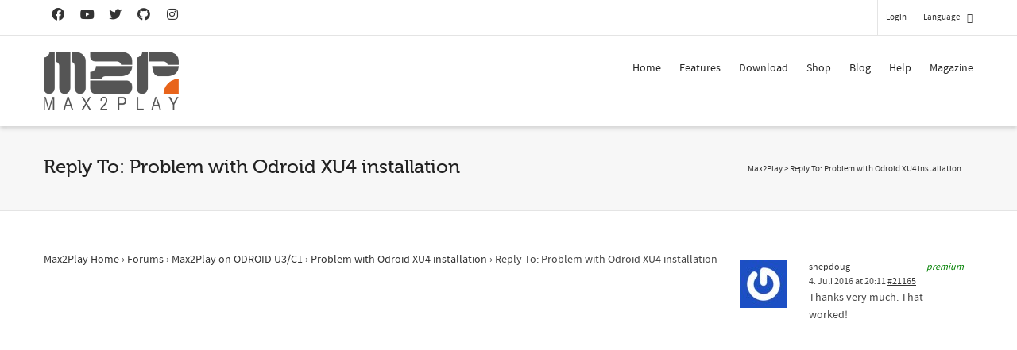

--- FILE ---
content_type: text/html; charset=utf-8
request_url: https://www.google.com/recaptcha/api2/anchor?ar=1&k=6LfZ3MUlAAAAACsn8cBnTKrxqqzyoT8btJu8DFHK&co=aHR0cHM6Ly93d3cubWF4MnBsYXkuY29tOjQ0Mw..&hl=en&v=7gg7H51Q-naNfhmCP3_R47ho&size=invisible&anchor-ms=20000&execute-ms=30000&cb=sdfv40ejg6yl
body_size: 48278
content:
<!DOCTYPE HTML><html dir="ltr" lang="en"><head><meta http-equiv="Content-Type" content="text/html; charset=UTF-8">
<meta http-equiv="X-UA-Compatible" content="IE=edge">
<title>reCAPTCHA</title>
<style type="text/css">
/* cyrillic-ext */
@font-face {
  font-family: 'Roboto';
  font-style: normal;
  font-weight: 400;
  font-stretch: 100%;
  src: url(//fonts.gstatic.com/s/roboto/v48/KFO7CnqEu92Fr1ME7kSn66aGLdTylUAMa3GUBHMdazTgWw.woff2) format('woff2');
  unicode-range: U+0460-052F, U+1C80-1C8A, U+20B4, U+2DE0-2DFF, U+A640-A69F, U+FE2E-FE2F;
}
/* cyrillic */
@font-face {
  font-family: 'Roboto';
  font-style: normal;
  font-weight: 400;
  font-stretch: 100%;
  src: url(//fonts.gstatic.com/s/roboto/v48/KFO7CnqEu92Fr1ME7kSn66aGLdTylUAMa3iUBHMdazTgWw.woff2) format('woff2');
  unicode-range: U+0301, U+0400-045F, U+0490-0491, U+04B0-04B1, U+2116;
}
/* greek-ext */
@font-face {
  font-family: 'Roboto';
  font-style: normal;
  font-weight: 400;
  font-stretch: 100%;
  src: url(//fonts.gstatic.com/s/roboto/v48/KFO7CnqEu92Fr1ME7kSn66aGLdTylUAMa3CUBHMdazTgWw.woff2) format('woff2');
  unicode-range: U+1F00-1FFF;
}
/* greek */
@font-face {
  font-family: 'Roboto';
  font-style: normal;
  font-weight: 400;
  font-stretch: 100%;
  src: url(//fonts.gstatic.com/s/roboto/v48/KFO7CnqEu92Fr1ME7kSn66aGLdTylUAMa3-UBHMdazTgWw.woff2) format('woff2');
  unicode-range: U+0370-0377, U+037A-037F, U+0384-038A, U+038C, U+038E-03A1, U+03A3-03FF;
}
/* math */
@font-face {
  font-family: 'Roboto';
  font-style: normal;
  font-weight: 400;
  font-stretch: 100%;
  src: url(//fonts.gstatic.com/s/roboto/v48/KFO7CnqEu92Fr1ME7kSn66aGLdTylUAMawCUBHMdazTgWw.woff2) format('woff2');
  unicode-range: U+0302-0303, U+0305, U+0307-0308, U+0310, U+0312, U+0315, U+031A, U+0326-0327, U+032C, U+032F-0330, U+0332-0333, U+0338, U+033A, U+0346, U+034D, U+0391-03A1, U+03A3-03A9, U+03B1-03C9, U+03D1, U+03D5-03D6, U+03F0-03F1, U+03F4-03F5, U+2016-2017, U+2034-2038, U+203C, U+2040, U+2043, U+2047, U+2050, U+2057, U+205F, U+2070-2071, U+2074-208E, U+2090-209C, U+20D0-20DC, U+20E1, U+20E5-20EF, U+2100-2112, U+2114-2115, U+2117-2121, U+2123-214F, U+2190, U+2192, U+2194-21AE, U+21B0-21E5, U+21F1-21F2, U+21F4-2211, U+2213-2214, U+2216-22FF, U+2308-230B, U+2310, U+2319, U+231C-2321, U+2336-237A, U+237C, U+2395, U+239B-23B7, U+23D0, U+23DC-23E1, U+2474-2475, U+25AF, U+25B3, U+25B7, U+25BD, U+25C1, U+25CA, U+25CC, U+25FB, U+266D-266F, U+27C0-27FF, U+2900-2AFF, U+2B0E-2B11, U+2B30-2B4C, U+2BFE, U+3030, U+FF5B, U+FF5D, U+1D400-1D7FF, U+1EE00-1EEFF;
}
/* symbols */
@font-face {
  font-family: 'Roboto';
  font-style: normal;
  font-weight: 400;
  font-stretch: 100%;
  src: url(//fonts.gstatic.com/s/roboto/v48/KFO7CnqEu92Fr1ME7kSn66aGLdTylUAMaxKUBHMdazTgWw.woff2) format('woff2');
  unicode-range: U+0001-000C, U+000E-001F, U+007F-009F, U+20DD-20E0, U+20E2-20E4, U+2150-218F, U+2190, U+2192, U+2194-2199, U+21AF, U+21E6-21F0, U+21F3, U+2218-2219, U+2299, U+22C4-22C6, U+2300-243F, U+2440-244A, U+2460-24FF, U+25A0-27BF, U+2800-28FF, U+2921-2922, U+2981, U+29BF, U+29EB, U+2B00-2BFF, U+4DC0-4DFF, U+FFF9-FFFB, U+10140-1018E, U+10190-1019C, U+101A0, U+101D0-101FD, U+102E0-102FB, U+10E60-10E7E, U+1D2C0-1D2D3, U+1D2E0-1D37F, U+1F000-1F0FF, U+1F100-1F1AD, U+1F1E6-1F1FF, U+1F30D-1F30F, U+1F315, U+1F31C, U+1F31E, U+1F320-1F32C, U+1F336, U+1F378, U+1F37D, U+1F382, U+1F393-1F39F, U+1F3A7-1F3A8, U+1F3AC-1F3AF, U+1F3C2, U+1F3C4-1F3C6, U+1F3CA-1F3CE, U+1F3D4-1F3E0, U+1F3ED, U+1F3F1-1F3F3, U+1F3F5-1F3F7, U+1F408, U+1F415, U+1F41F, U+1F426, U+1F43F, U+1F441-1F442, U+1F444, U+1F446-1F449, U+1F44C-1F44E, U+1F453, U+1F46A, U+1F47D, U+1F4A3, U+1F4B0, U+1F4B3, U+1F4B9, U+1F4BB, U+1F4BF, U+1F4C8-1F4CB, U+1F4D6, U+1F4DA, U+1F4DF, U+1F4E3-1F4E6, U+1F4EA-1F4ED, U+1F4F7, U+1F4F9-1F4FB, U+1F4FD-1F4FE, U+1F503, U+1F507-1F50B, U+1F50D, U+1F512-1F513, U+1F53E-1F54A, U+1F54F-1F5FA, U+1F610, U+1F650-1F67F, U+1F687, U+1F68D, U+1F691, U+1F694, U+1F698, U+1F6AD, U+1F6B2, U+1F6B9-1F6BA, U+1F6BC, U+1F6C6-1F6CF, U+1F6D3-1F6D7, U+1F6E0-1F6EA, U+1F6F0-1F6F3, U+1F6F7-1F6FC, U+1F700-1F7FF, U+1F800-1F80B, U+1F810-1F847, U+1F850-1F859, U+1F860-1F887, U+1F890-1F8AD, U+1F8B0-1F8BB, U+1F8C0-1F8C1, U+1F900-1F90B, U+1F93B, U+1F946, U+1F984, U+1F996, U+1F9E9, U+1FA00-1FA6F, U+1FA70-1FA7C, U+1FA80-1FA89, U+1FA8F-1FAC6, U+1FACE-1FADC, U+1FADF-1FAE9, U+1FAF0-1FAF8, U+1FB00-1FBFF;
}
/* vietnamese */
@font-face {
  font-family: 'Roboto';
  font-style: normal;
  font-weight: 400;
  font-stretch: 100%;
  src: url(//fonts.gstatic.com/s/roboto/v48/KFO7CnqEu92Fr1ME7kSn66aGLdTylUAMa3OUBHMdazTgWw.woff2) format('woff2');
  unicode-range: U+0102-0103, U+0110-0111, U+0128-0129, U+0168-0169, U+01A0-01A1, U+01AF-01B0, U+0300-0301, U+0303-0304, U+0308-0309, U+0323, U+0329, U+1EA0-1EF9, U+20AB;
}
/* latin-ext */
@font-face {
  font-family: 'Roboto';
  font-style: normal;
  font-weight: 400;
  font-stretch: 100%;
  src: url(//fonts.gstatic.com/s/roboto/v48/KFO7CnqEu92Fr1ME7kSn66aGLdTylUAMa3KUBHMdazTgWw.woff2) format('woff2');
  unicode-range: U+0100-02BA, U+02BD-02C5, U+02C7-02CC, U+02CE-02D7, U+02DD-02FF, U+0304, U+0308, U+0329, U+1D00-1DBF, U+1E00-1E9F, U+1EF2-1EFF, U+2020, U+20A0-20AB, U+20AD-20C0, U+2113, U+2C60-2C7F, U+A720-A7FF;
}
/* latin */
@font-face {
  font-family: 'Roboto';
  font-style: normal;
  font-weight: 400;
  font-stretch: 100%;
  src: url(//fonts.gstatic.com/s/roboto/v48/KFO7CnqEu92Fr1ME7kSn66aGLdTylUAMa3yUBHMdazQ.woff2) format('woff2');
  unicode-range: U+0000-00FF, U+0131, U+0152-0153, U+02BB-02BC, U+02C6, U+02DA, U+02DC, U+0304, U+0308, U+0329, U+2000-206F, U+20AC, U+2122, U+2191, U+2193, U+2212, U+2215, U+FEFF, U+FFFD;
}
/* cyrillic-ext */
@font-face {
  font-family: 'Roboto';
  font-style: normal;
  font-weight: 500;
  font-stretch: 100%;
  src: url(//fonts.gstatic.com/s/roboto/v48/KFO7CnqEu92Fr1ME7kSn66aGLdTylUAMa3GUBHMdazTgWw.woff2) format('woff2');
  unicode-range: U+0460-052F, U+1C80-1C8A, U+20B4, U+2DE0-2DFF, U+A640-A69F, U+FE2E-FE2F;
}
/* cyrillic */
@font-face {
  font-family: 'Roboto';
  font-style: normal;
  font-weight: 500;
  font-stretch: 100%;
  src: url(//fonts.gstatic.com/s/roboto/v48/KFO7CnqEu92Fr1ME7kSn66aGLdTylUAMa3iUBHMdazTgWw.woff2) format('woff2');
  unicode-range: U+0301, U+0400-045F, U+0490-0491, U+04B0-04B1, U+2116;
}
/* greek-ext */
@font-face {
  font-family: 'Roboto';
  font-style: normal;
  font-weight: 500;
  font-stretch: 100%;
  src: url(//fonts.gstatic.com/s/roboto/v48/KFO7CnqEu92Fr1ME7kSn66aGLdTylUAMa3CUBHMdazTgWw.woff2) format('woff2');
  unicode-range: U+1F00-1FFF;
}
/* greek */
@font-face {
  font-family: 'Roboto';
  font-style: normal;
  font-weight: 500;
  font-stretch: 100%;
  src: url(//fonts.gstatic.com/s/roboto/v48/KFO7CnqEu92Fr1ME7kSn66aGLdTylUAMa3-UBHMdazTgWw.woff2) format('woff2');
  unicode-range: U+0370-0377, U+037A-037F, U+0384-038A, U+038C, U+038E-03A1, U+03A3-03FF;
}
/* math */
@font-face {
  font-family: 'Roboto';
  font-style: normal;
  font-weight: 500;
  font-stretch: 100%;
  src: url(//fonts.gstatic.com/s/roboto/v48/KFO7CnqEu92Fr1ME7kSn66aGLdTylUAMawCUBHMdazTgWw.woff2) format('woff2');
  unicode-range: U+0302-0303, U+0305, U+0307-0308, U+0310, U+0312, U+0315, U+031A, U+0326-0327, U+032C, U+032F-0330, U+0332-0333, U+0338, U+033A, U+0346, U+034D, U+0391-03A1, U+03A3-03A9, U+03B1-03C9, U+03D1, U+03D5-03D6, U+03F0-03F1, U+03F4-03F5, U+2016-2017, U+2034-2038, U+203C, U+2040, U+2043, U+2047, U+2050, U+2057, U+205F, U+2070-2071, U+2074-208E, U+2090-209C, U+20D0-20DC, U+20E1, U+20E5-20EF, U+2100-2112, U+2114-2115, U+2117-2121, U+2123-214F, U+2190, U+2192, U+2194-21AE, U+21B0-21E5, U+21F1-21F2, U+21F4-2211, U+2213-2214, U+2216-22FF, U+2308-230B, U+2310, U+2319, U+231C-2321, U+2336-237A, U+237C, U+2395, U+239B-23B7, U+23D0, U+23DC-23E1, U+2474-2475, U+25AF, U+25B3, U+25B7, U+25BD, U+25C1, U+25CA, U+25CC, U+25FB, U+266D-266F, U+27C0-27FF, U+2900-2AFF, U+2B0E-2B11, U+2B30-2B4C, U+2BFE, U+3030, U+FF5B, U+FF5D, U+1D400-1D7FF, U+1EE00-1EEFF;
}
/* symbols */
@font-face {
  font-family: 'Roboto';
  font-style: normal;
  font-weight: 500;
  font-stretch: 100%;
  src: url(//fonts.gstatic.com/s/roboto/v48/KFO7CnqEu92Fr1ME7kSn66aGLdTylUAMaxKUBHMdazTgWw.woff2) format('woff2');
  unicode-range: U+0001-000C, U+000E-001F, U+007F-009F, U+20DD-20E0, U+20E2-20E4, U+2150-218F, U+2190, U+2192, U+2194-2199, U+21AF, U+21E6-21F0, U+21F3, U+2218-2219, U+2299, U+22C4-22C6, U+2300-243F, U+2440-244A, U+2460-24FF, U+25A0-27BF, U+2800-28FF, U+2921-2922, U+2981, U+29BF, U+29EB, U+2B00-2BFF, U+4DC0-4DFF, U+FFF9-FFFB, U+10140-1018E, U+10190-1019C, U+101A0, U+101D0-101FD, U+102E0-102FB, U+10E60-10E7E, U+1D2C0-1D2D3, U+1D2E0-1D37F, U+1F000-1F0FF, U+1F100-1F1AD, U+1F1E6-1F1FF, U+1F30D-1F30F, U+1F315, U+1F31C, U+1F31E, U+1F320-1F32C, U+1F336, U+1F378, U+1F37D, U+1F382, U+1F393-1F39F, U+1F3A7-1F3A8, U+1F3AC-1F3AF, U+1F3C2, U+1F3C4-1F3C6, U+1F3CA-1F3CE, U+1F3D4-1F3E0, U+1F3ED, U+1F3F1-1F3F3, U+1F3F5-1F3F7, U+1F408, U+1F415, U+1F41F, U+1F426, U+1F43F, U+1F441-1F442, U+1F444, U+1F446-1F449, U+1F44C-1F44E, U+1F453, U+1F46A, U+1F47D, U+1F4A3, U+1F4B0, U+1F4B3, U+1F4B9, U+1F4BB, U+1F4BF, U+1F4C8-1F4CB, U+1F4D6, U+1F4DA, U+1F4DF, U+1F4E3-1F4E6, U+1F4EA-1F4ED, U+1F4F7, U+1F4F9-1F4FB, U+1F4FD-1F4FE, U+1F503, U+1F507-1F50B, U+1F50D, U+1F512-1F513, U+1F53E-1F54A, U+1F54F-1F5FA, U+1F610, U+1F650-1F67F, U+1F687, U+1F68D, U+1F691, U+1F694, U+1F698, U+1F6AD, U+1F6B2, U+1F6B9-1F6BA, U+1F6BC, U+1F6C6-1F6CF, U+1F6D3-1F6D7, U+1F6E0-1F6EA, U+1F6F0-1F6F3, U+1F6F7-1F6FC, U+1F700-1F7FF, U+1F800-1F80B, U+1F810-1F847, U+1F850-1F859, U+1F860-1F887, U+1F890-1F8AD, U+1F8B0-1F8BB, U+1F8C0-1F8C1, U+1F900-1F90B, U+1F93B, U+1F946, U+1F984, U+1F996, U+1F9E9, U+1FA00-1FA6F, U+1FA70-1FA7C, U+1FA80-1FA89, U+1FA8F-1FAC6, U+1FACE-1FADC, U+1FADF-1FAE9, U+1FAF0-1FAF8, U+1FB00-1FBFF;
}
/* vietnamese */
@font-face {
  font-family: 'Roboto';
  font-style: normal;
  font-weight: 500;
  font-stretch: 100%;
  src: url(//fonts.gstatic.com/s/roboto/v48/KFO7CnqEu92Fr1ME7kSn66aGLdTylUAMa3OUBHMdazTgWw.woff2) format('woff2');
  unicode-range: U+0102-0103, U+0110-0111, U+0128-0129, U+0168-0169, U+01A0-01A1, U+01AF-01B0, U+0300-0301, U+0303-0304, U+0308-0309, U+0323, U+0329, U+1EA0-1EF9, U+20AB;
}
/* latin-ext */
@font-face {
  font-family: 'Roboto';
  font-style: normal;
  font-weight: 500;
  font-stretch: 100%;
  src: url(//fonts.gstatic.com/s/roboto/v48/KFO7CnqEu92Fr1ME7kSn66aGLdTylUAMa3KUBHMdazTgWw.woff2) format('woff2');
  unicode-range: U+0100-02BA, U+02BD-02C5, U+02C7-02CC, U+02CE-02D7, U+02DD-02FF, U+0304, U+0308, U+0329, U+1D00-1DBF, U+1E00-1E9F, U+1EF2-1EFF, U+2020, U+20A0-20AB, U+20AD-20C0, U+2113, U+2C60-2C7F, U+A720-A7FF;
}
/* latin */
@font-face {
  font-family: 'Roboto';
  font-style: normal;
  font-weight: 500;
  font-stretch: 100%;
  src: url(//fonts.gstatic.com/s/roboto/v48/KFO7CnqEu92Fr1ME7kSn66aGLdTylUAMa3yUBHMdazQ.woff2) format('woff2');
  unicode-range: U+0000-00FF, U+0131, U+0152-0153, U+02BB-02BC, U+02C6, U+02DA, U+02DC, U+0304, U+0308, U+0329, U+2000-206F, U+20AC, U+2122, U+2191, U+2193, U+2212, U+2215, U+FEFF, U+FFFD;
}
/* cyrillic-ext */
@font-face {
  font-family: 'Roboto';
  font-style: normal;
  font-weight: 900;
  font-stretch: 100%;
  src: url(//fonts.gstatic.com/s/roboto/v48/KFO7CnqEu92Fr1ME7kSn66aGLdTylUAMa3GUBHMdazTgWw.woff2) format('woff2');
  unicode-range: U+0460-052F, U+1C80-1C8A, U+20B4, U+2DE0-2DFF, U+A640-A69F, U+FE2E-FE2F;
}
/* cyrillic */
@font-face {
  font-family: 'Roboto';
  font-style: normal;
  font-weight: 900;
  font-stretch: 100%;
  src: url(//fonts.gstatic.com/s/roboto/v48/KFO7CnqEu92Fr1ME7kSn66aGLdTylUAMa3iUBHMdazTgWw.woff2) format('woff2');
  unicode-range: U+0301, U+0400-045F, U+0490-0491, U+04B0-04B1, U+2116;
}
/* greek-ext */
@font-face {
  font-family: 'Roboto';
  font-style: normal;
  font-weight: 900;
  font-stretch: 100%;
  src: url(//fonts.gstatic.com/s/roboto/v48/KFO7CnqEu92Fr1ME7kSn66aGLdTylUAMa3CUBHMdazTgWw.woff2) format('woff2');
  unicode-range: U+1F00-1FFF;
}
/* greek */
@font-face {
  font-family: 'Roboto';
  font-style: normal;
  font-weight: 900;
  font-stretch: 100%;
  src: url(//fonts.gstatic.com/s/roboto/v48/KFO7CnqEu92Fr1ME7kSn66aGLdTylUAMa3-UBHMdazTgWw.woff2) format('woff2');
  unicode-range: U+0370-0377, U+037A-037F, U+0384-038A, U+038C, U+038E-03A1, U+03A3-03FF;
}
/* math */
@font-face {
  font-family: 'Roboto';
  font-style: normal;
  font-weight: 900;
  font-stretch: 100%;
  src: url(//fonts.gstatic.com/s/roboto/v48/KFO7CnqEu92Fr1ME7kSn66aGLdTylUAMawCUBHMdazTgWw.woff2) format('woff2');
  unicode-range: U+0302-0303, U+0305, U+0307-0308, U+0310, U+0312, U+0315, U+031A, U+0326-0327, U+032C, U+032F-0330, U+0332-0333, U+0338, U+033A, U+0346, U+034D, U+0391-03A1, U+03A3-03A9, U+03B1-03C9, U+03D1, U+03D5-03D6, U+03F0-03F1, U+03F4-03F5, U+2016-2017, U+2034-2038, U+203C, U+2040, U+2043, U+2047, U+2050, U+2057, U+205F, U+2070-2071, U+2074-208E, U+2090-209C, U+20D0-20DC, U+20E1, U+20E5-20EF, U+2100-2112, U+2114-2115, U+2117-2121, U+2123-214F, U+2190, U+2192, U+2194-21AE, U+21B0-21E5, U+21F1-21F2, U+21F4-2211, U+2213-2214, U+2216-22FF, U+2308-230B, U+2310, U+2319, U+231C-2321, U+2336-237A, U+237C, U+2395, U+239B-23B7, U+23D0, U+23DC-23E1, U+2474-2475, U+25AF, U+25B3, U+25B7, U+25BD, U+25C1, U+25CA, U+25CC, U+25FB, U+266D-266F, U+27C0-27FF, U+2900-2AFF, U+2B0E-2B11, U+2B30-2B4C, U+2BFE, U+3030, U+FF5B, U+FF5D, U+1D400-1D7FF, U+1EE00-1EEFF;
}
/* symbols */
@font-face {
  font-family: 'Roboto';
  font-style: normal;
  font-weight: 900;
  font-stretch: 100%;
  src: url(//fonts.gstatic.com/s/roboto/v48/KFO7CnqEu92Fr1ME7kSn66aGLdTylUAMaxKUBHMdazTgWw.woff2) format('woff2');
  unicode-range: U+0001-000C, U+000E-001F, U+007F-009F, U+20DD-20E0, U+20E2-20E4, U+2150-218F, U+2190, U+2192, U+2194-2199, U+21AF, U+21E6-21F0, U+21F3, U+2218-2219, U+2299, U+22C4-22C6, U+2300-243F, U+2440-244A, U+2460-24FF, U+25A0-27BF, U+2800-28FF, U+2921-2922, U+2981, U+29BF, U+29EB, U+2B00-2BFF, U+4DC0-4DFF, U+FFF9-FFFB, U+10140-1018E, U+10190-1019C, U+101A0, U+101D0-101FD, U+102E0-102FB, U+10E60-10E7E, U+1D2C0-1D2D3, U+1D2E0-1D37F, U+1F000-1F0FF, U+1F100-1F1AD, U+1F1E6-1F1FF, U+1F30D-1F30F, U+1F315, U+1F31C, U+1F31E, U+1F320-1F32C, U+1F336, U+1F378, U+1F37D, U+1F382, U+1F393-1F39F, U+1F3A7-1F3A8, U+1F3AC-1F3AF, U+1F3C2, U+1F3C4-1F3C6, U+1F3CA-1F3CE, U+1F3D4-1F3E0, U+1F3ED, U+1F3F1-1F3F3, U+1F3F5-1F3F7, U+1F408, U+1F415, U+1F41F, U+1F426, U+1F43F, U+1F441-1F442, U+1F444, U+1F446-1F449, U+1F44C-1F44E, U+1F453, U+1F46A, U+1F47D, U+1F4A3, U+1F4B0, U+1F4B3, U+1F4B9, U+1F4BB, U+1F4BF, U+1F4C8-1F4CB, U+1F4D6, U+1F4DA, U+1F4DF, U+1F4E3-1F4E6, U+1F4EA-1F4ED, U+1F4F7, U+1F4F9-1F4FB, U+1F4FD-1F4FE, U+1F503, U+1F507-1F50B, U+1F50D, U+1F512-1F513, U+1F53E-1F54A, U+1F54F-1F5FA, U+1F610, U+1F650-1F67F, U+1F687, U+1F68D, U+1F691, U+1F694, U+1F698, U+1F6AD, U+1F6B2, U+1F6B9-1F6BA, U+1F6BC, U+1F6C6-1F6CF, U+1F6D3-1F6D7, U+1F6E0-1F6EA, U+1F6F0-1F6F3, U+1F6F7-1F6FC, U+1F700-1F7FF, U+1F800-1F80B, U+1F810-1F847, U+1F850-1F859, U+1F860-1F887, U+1F890-1F8AD, U+1F8B0-1F8BB, U+1F8C0-1F8C1, U+1F900-1F90B, U+1F93B, U+1F946, U+1F984, U+1F996, U+1F9E9, U+1FA00-1FA6F, U+1FA70-1FA7C, U+1FA80-1FA89, U+1FA8F-1FAC6, U+1FACE-1FADC, U+1FADF-1FAE9, U+1FAF0-1FAF8, U+1FB00-1FBFF;
}
/* vietnamese */
@font-face {
  font-family: 'Roboto';
  font-style: normal;
  font-weight: 900;
  font-stretch: 100%;
  src: url(//fonts.gstatic.com/s/roboto/v48/KFO7CnqEu92Fr1ME7kSn66aGLdTylUAMa3OUBHMdazTgWw.woff2) format('woff2');
  unicode-range: U+0102-0103, U+0110-0111, U+0128-0129, U+0168-0169, U+01A0-01A1, U+01AF-01B0, U+0300-0301, U+0303-0304, U+0308-0309, U+0323, U+0329, U+1EA0-1EF9, U+20AB;
}
/* latin-ext */
@font-face {
  font-family: 'Roboto';
  font-style: normal;
  font-weight: 900;
  font-stretch: 100%;
  src: url(//fonts.gstatic.com/s/roboto/v48/KFO7CnqEu92Fr1ME7kSn66aGLdTylUAMa3KUBHMdazTgWw.woff2) format('woff2');
  unicode-range: U+0100-02BA, U+02BD-02C5, U+02C7-02CC, U+02CE-02D7, U+02DD-02FF, U+0304, U+0308, U+0329, U+1D00-1DBF, U+1E00-1E9F, U+1EF2-1EFF, U+2020, U+20A0-20AB, U+20AD-20C0, U+2113, U+2C60-2C7F, U+A720-A7FF;
}
/* latin */
@font-face {
  font-family: 'Roboto';
  font-style: normal;
  font-weight: 900;
  font-stretch: 100%;
  src: url(//fonts.gstatic.com/s/roboto/v48/KFO7CnqEu92Fr1ME7kSn66aGLdTylUAMa3yUBHMdazQ.woff2) format('woff2');
  unicode-range: U+0000-00FF, U+0131, U+0152-0153, U+02BB-02BC, U+02C6, U+02DA, U+02DC, U+0304, U+0308, U+0329, U+2000-206F, U+20AC, U+2122, U+2191, U+2193, U+2212, U+2215, U+FEFF, U+FFFD;
}

</style>
<link rel="stylesheet" type="text/css" href="https://www.gstatic.com/recaptcha/releases/7gg7H51Q-naNfhmCP3_R47ho/styles__ltr.css">
<script nonce="cw9_V7ZGmRI7NAAbYeS63w" type="text/javascript">window['__recaptcha_api'] = 'https://www.google.com/recaptcha/api2/';</script>
<script type="text/javascript" src="https://www.gstatic.com/recaptcha/releases/7gg7H51Q-naNfhmCP3_R47ho/recaptcha__en.js" nonce="cw9_V7ZGmRI7NAAbYeS63w">
      
    </script></head>
<body><div id="rc-anchor-alert" class="rc-anchor-alert"></div>
<input type="hidden" id="recaptcha-token" value="[base64]">
<script type="text/javascript" nonce="cw9_V7ZGmRI7NAAbYeS63w">
      recaptcha.anchor.Main.init("[\x22ainput\x22,[\x22bgdata\x22,\x22\x22,\[base64]/[base64]/[base64]/KE4oMTI0LHYsdi5HKSxMWihsLHYpKTpOKDEyNCx2LGwpLFYpLHYpLFQpKSxGKDE3MSx2KX0scjc9ZnVuY3Rpb24obCl7cmV0dXJuIGx9LEM9ZnVuY3Rpb24obCxWLHYpe04odixsLFYpLFZbYWtdPTI3OTZ9LG49ZnVuY3Rpb24obCxWKXtWLlg9KChWLlg/[base64]/[base64]/[base64]/[base64]/[base64]/[base64]/[base64]/[base64]/[base64]/[base64]/[base64]\\u003d\x22,\[base64]\x22,\[base64]/CmsKwwq0ccMO2KsKbwrkjNMKbd8Omwq3DuScGwoEQchPDg8KAXsOXDMOtwpJZw6HCp8O2LwZOXsKYM8OLQMKkMgB2IMKFw6bCpzvDlMOswrp9D8KxBl4qZMOtwqjCgsOmb8OWw4URAcOnw5IMRF/DlULDpcOvwoxhSsKsw7c7ITpBwqo0DcOAFcOjw4APbcK7MyoBwqvCicKYwrR/[base64]/DoxROYsORw7XCsMO+PMOyw75hw67DlgkKNWwODcOaMHbCp8Oqw5s/J8OwwoIIFHY2w6TDocOkwofDscKYHsKQw7o3X8KMwojDnBjCnsKADcKQw74Hw7nDhjA1cRbCtMKhCEZWH8OQDBhMAB7Dky3DtcORw73DkRQcHz0pORXCkMOdTsKKTio7wqs0NMOJw49+FMOqJMO+woZMKVNlwojDpcO4Wj/[base64]/w74kTsO7PMKMw6/DisK3AGR+w4jCino7bkNGd8KuYBtfwqXDrGXCpRtvaMKMfMKxShHCiUXDsMOJw5PCjMOew7A+LFLCrgd2wqJkSB8zB8KWanl+Fl3CqTN5SURiUHBeWFYKDj3DqxI3W8Kzw65zw7rCp8O/BsOGw6QTw4Fsb3bCn8OlwodMPR/CoD5RwrHDscKPLsOGwpR7KMKzwonDsMOKw4fDgTDCq8KWw5hdTDvDnMKbT8KgG8KsXBtXNBVJWh/CjMKkw4bCmTjDq8KrwpNDdMOfwrpuLsKfC8OuIcO7DXzDgS7DgMKaLmPDvMK9EHAxfsKzKDMVQ8OXMGXDr8KBw78mw6XDmcKewpMKwp4awpTDqmHDhU3Ck8KHesK/EznClcK6MWnCjsKsJsKew6AUw4ZkSnAAw74MET7CrcKEw4vDm19PwoRJb8KPDsOoG8K1wr02MHVdw7PDl8K8XMKhwqHCqcKDWE5mV8K4w4/Dm8K9w4nCtsKNPWPCocO2w5/Co33DiznCkCoBQS3DjsOlwqY8LcK4w5FzNcOoasOuw74DVjDCpljConfDv1LDo8OFKSLDtD8Cw6LDhSXCu8O5KVdpw7vCr8Ouw7gNw4dOJkxpfER5BcKQw6Fnwqcmw4XCogdSw4Isw5lJw58bwqfCm8K/C8OQEy15MMK2wq5nBsOywrrDssKqw6NwEsOew6lwJndjUsOgek/[base64]/[base64]/DvHILwqwPwoLChjvDosOswrxAwrHDoyrDtRDDvldSUcOEGWjCuyLDtQnCkcOaw6gLw6LCt8O1GAjDhgBow7lpfsKdPmjDqx83bVLDucKSf2lYwopIw5tRwrgnwrNGeMK4BMKTw4g1wpoEIMKLSsO3wpw5w5/[base64]/w6DCjWfClMKITcK2w4EdOMKkwrDDp1jDmR/CmsKCwqvCgRzDqsOpaMOOw5LCo0AdM8Kywp9BbMO/UC5sGcK2w6t3woVFw7nDpnAFwpvDhSxLcUkILMKvXwUQDmnDjF9SYktROC8mZT7DgGjDsg/DnQ3CtcK4BSjDowvDlllmw6TDtAEjwrk/w7vDkHHDq2lOfHbCjEgjwqHDgmTDm8OYWGDDpUp/wrhnaRnCkMK2w6tqw5vCuw41BBk3wpQyScOwDE3Cq8Ksw5ZrbMKCOMK2w5ZEwpJ1wrpmw4rDm8KFeBXCjjLCnsOYUMKyw6A5w6jCv8OHw5fCggrCh3bClCdhN8Kaw6kwwog/wpBEXMO6ccOewr3Dt8O0dA/Cn3nDv8OHwrvDtSXChcKWw58GwoF/w7wmwp0RLsOseynDlcORX0oKMsKzw4sFUU1iwpw1w7PDjDJbacO/w7EHw5FNasOER8Kiw47CgMKcSSLCigzCh0/DncOHI8KwwoRAJnnCt17DpsKIwqjCrMOXwrvCg0rCo8OkwrvDocO1wofCtMOgEcKpfxAkKiXCisOdw5zDuyVORUxTGcOCOgE7wqnDuhHDm8Odw5vDpsOnw6TDqwbDiR4Iw7zCjgXClBsjw7HCocKGUsK/w6fDv8Oiw68RwqNyw7zCiW05w4gYw6sIecKpwp7DpMOgEcKSwqbDkA/CncKVwr3CvsKdTHPClcO7w489w6Jmw6J6woUjw4PCslHCu8Obwp/DicOnw7nCgsKew7drw7rDk2fDmy09wqnCt3LCmsOqLlwddhDCo3/CjmxRJSxvw6HCpsOTwofDq8ODDMOJBxwAwoFgwphgwq/DssKcw4FNSsO2aW5mEMOfwqgZw4gNWCRNw7cUdsOUwoQFwrnCncKJw68xwqPDjcOnYMOKI8K2S8O6w6LDh8OQwp4yZw1cfk0YIcKVw6HDtcK/[base64]/[base64]/CqgohbcOLDcKXXcKqYcOWw5jCqcODw4/CkcKIBMO9I8OJw4HCi3s+wpDDvxDDtsOxY0jCjEgvacOwHsOowpLCp28uZsKxesKfwrYSaMOmTA80cCLClSUowpbDpcKDw5NjwooXOVp5ABfCs2bDg8KRw70Lc2xmwpbDqyXDrF9iNQUaU8OUwpJVUAp0GsOzw6LDgcOcdcO/[base64]/wqcjw7MUXGUVJnRRIQIKw4tkwrnDmsKswozDuVXDksK2wrLChllFw68xw5Bew7fCiwbDicOOwr3DocOfw6zCoAs0TcKjC8KVw7R/[base64]/DhEIEwovCtWXDggHCi1ghw64VOUR/wq7Dmz7CrcOGw7TCgwbDvsOkDsOUHMKaw5EoZX4dw4lJwrFtUz/Cp2zCnXfCjQHCuB7DvcKFAMO8wogYw4/DiR3Dg8KGwpEuwq3DjsOyUyByVMKaKcKEwoRYwrc1w7MQDGbDpzTDvcOKeSLCr8OhYE5twqFAcMKrw4ARw4hDUBYOw4jDtTvDkxnDt8O3MsORGWbDsDtEa8KZw4TDvMOpwqnCihdJIw7Di0XCvsOKw5PDhgbChx3CjsOfTnzDmDXCjHPDlifCkV/Do8Kbw689aMK4WkXCsWhXOz3Cn8Oew74HwrcdPcO4wpR+wqXCgMOdwogBwrnDisOGw4DCqmXDpTkHwozDpCvCuy42a2AwUnA/w45AQ8Kmw6Jsw65Yw4PDthHCtSwWDg49w6LCiMKRCT0KwrzDqMKVw5zCrcOuMRLClsOAU03Cp2nDvlDDh8K9w4XClgNcwogRai5XH8KgAWXCl1omfXXDgsKUwovDpsKMYmnDsMKdwpcjeMKRw5DDg8OIw5/CusK5TMO0w4h8w4ETw6fCrMKJwobDvcKbwo/Dh8KAw5HCvVRnAz7CrcOWYMKPJ1FlwqJ8wrvClsK5w4PDkxXCkMODw57DvBlSdn0DAA/Cj1XDvMKFw7A9wpZCC8KXw5vDhMOFw7s/wqYCwoQAw7Fxwqo3VsOOCsO7UMOjacOGwoQFDsOMDcOOwrPDqDzCicOuDHDCqcK0w5h4woNdX1VZfinDiEZOwo3CocO8eF0pwo/Cuy3DtgIUcsKMA2B0ZxkZO8K1XnRnO8OodMOdXnLDoMOSaWbDq8KwwolzZEXCu8KCwqnDkVbDjGDDunJWw7LCosKyccObV8K6dG7DqcOfa8OKwqLCmx/CgjFAw6PChsKTw4vCgG7DhhjChcOVFcKGHW1HLMKJw4jDn8Kfwp04w4bDosOle8OEw7BowrMZaTjDqsKqw4sfSix0wrlbNhrCvRnCqhvCuCF7w78fcsOxwqbDmjZswqJNCWTCsizClcO9QBJXw7pQb8K3wp9peMKxw5RPEgzChhfDu0Ehw6/DvsKtw4Q7w4VRdgbCtsO/w7/DqwEUwpLClC3DvcOJLnV+w71taMOsw6R1BsOuNMKrfsKDwovCt8Ojwp0LP8OKw5spEhfCuyAOHWnDpi9zScK5RsOiNicfw4Z5wqjCs8OUe8O0wo/CjsOCcsKyVMO6XcKTwo/DulbCugYNTD4ywrXCtsOsLcKlwpbDmMO0JE5CTV1vZ8OOawvChcOpMlvDgGwTWcObwq/[base64]/asO5w40GFwU9HsK8wqXCtjMXZMK9w79xXcK5LsOTw44jwqEGwqUGw4fDr2vCpMOiQ8KfE8OpEBfDt8Kuw6RMAnTDvi5lw45Tw6HDvWsXw404R1AabULCkgMbGMKoE8K/w7dRXsOrw6bCh8OBwoUtJQ/Cp8KQw5zDiMKVV8OiLzh6LVdww7c3wqIpwrhZwrLCpULDvsKZw4NxwpolEMKOEAPDqmoPwrjCvsKhwpXCtQXDgHkWQ8OqZsKCPMK+YcKHLF7CmSQDIGkBeGbCjxZYwovCtcOcQ8Kgwqg/asOaDcKoA8KBYwxsQSF3NC/[base64]/[base64]/DuTzClnVbw5E8w5VEw4LDokzDtsOdJcK9w4AlNMKONsK9woddRsOXwrYbwq3DosKnw4XDrCXCpXQ9QMObw5cSGzzCqsKkG8K2ccOiWwgdNwzCq8OTfwcAZcO5Y8OIw71QPSbDiGE1JBVzwqEZw7JgQMKxVcKVw5PDpArCrmJbZnzDnTrDh8KYDcK0bwAuwpAmfg/CnE96wqc2w4zDgcKNGFXCmGTDgcKbaMKSMsOKw6xzd8OVPsKjVRPDpiVxcMONwo3CvRcUw63Dn8OJdMOydsK4GjVzwoZuw69Rw60aPANUeGjCnynCjsOmIg4VwpbCl8OPwqzChjJTw5ErwqfDiwrDnDw4wq/CmsOvMMK4JMKlw5JHCcKXwrdOw6DCqMKjMT8jJ8Kpc8KSw6/[base64]/Cr8KlGEpRwo3DocKjwqHDmHrCm3RTw7E7dcK/McOLTT0YwprCrR7DpMOqK2fDi1RNwrPCo8KZwoASL8OpdlnDi8K/S2nCvEd2RsOsDMODwpPDocKxS8KsEcONBVRkwpzCp8OJwr/Dq8KvfD/Cv8O6wo95O8KewqDDiMKBw5RJDwTChsKIACQ4SE/DssKYw5XClMKUb0oyWsOgN8Oyw4wtwq0afH/[base64]/[base64]/DgMOuaMOIHQHDvAlAB1PDs0DCh8OhcsOqACNOZVLDp8KhwqfDtCTCvxYpwrzDrX7CisK7w5DDmcOgE8O0w7rDoMKLZiwOYsKqw5jDqR5Bw5vDuh7DtcKVGgPDo3VXCkMUw6jDqGXCnsOlwrbDrExJwoofw7l/wqcEXkHDgU3Dr8K5w57DqcKFX8K7XkhtfDrDosKwGBvDi1cNwqPCjHJCw7AZCl9AcHVQwpjCgsKlIU8IwpjClFtuw4wbw5rCpMOZfyDDt8KSwprDiUzDlh0fw6vCt8KbLMKhwpvCncOyw75GwoZcD8O/F8KME8OTwoTCg8KLw4PDmETCiw/DrcOTaMKSw7HCj8K7VcK/wqQlcGHCqQXCnDYKwpXCukx6wojCu8KUd8OoZMKQMHzDlTfCoMOnCcKIwqpLw4fDtMKdwpDDhUgtAsOcU3nChWTCgEXCpWnDp2gewqgYAMOpw5PDm8OuwrtGeUHCtlBDM1/DisOuIsKTeTdgw5oLQsOsJMOmwrzCq8OdOyXDtcKnwqnDkSRqwr7CosOIEcOCVMOiRxXCgsOIR8OVWjEFw7owwrXDj8O7OsKeFcODwp3CuhjChUwnw7fDnRjDlQZqwo/[base64]/[base64]/DkmrDhMKQDlzCrgsGPcOePVvDgwQdJU1fdsKCwr/CvMOsw7h+LnnCg8KoQxx7w70GT2fDj23CksOLQMKjRMOCT8K7w5HCvxXDuXXCr8KNwrgaw7RHZ8KNwqrCiVzDmnLDnwjDgAvDt3fChR/Ch35zdl7Cuj4jNEltLcK2OSzDi8Ouw6TDksKiwpNaw7k5w77DsRLDnGJ7T8KaOQluKgDCkMOfKh3DoMORwp7Doy9CF1vClcKEwrpMdcKNwoUGwrhxHcOicSUUM8ONw5VoQGY/w60xbcKywo4pwoNiNMOyahzDpsOHw6VBw7zCkcOWO8KTwqROasKJSlfDil/CiEDCtnlzw5EnbTJTJDHChgAOFsOYwpkFw7DCp8OewrnCs04aC8O/R8O+HV5QBcK8wp9qw7HDtC52w604wqdhw4XCrh11eh56AcOQwq/DuQnCqMK6wrXCgi7CsnrDhVoUw6DDu2MGw6LDjGZaScOsRBMyN8OsB8KzBSDDqMKqEMOSw4jDpcKdOTVGwppJKTlsw6dRwqDCpcKRwoDDjHTCvcOpw41TEMOab2XDn8KUTkQiw6XCmVXDucOrC8K/SmhfOSHDvsOvw6vDsVPCkzjDvMO5wrAZCMOswp3CmCbCmSk+woJ0BMOrwqTCssOuw5LDvcODWCbCpsOZCxjDox9wJ8KwwrISLUMEBTYmw4Brw7IBSls4wq3CpsOJQ1jCjgwPYcO0bGLDgMKuRcOYwoU0E3rDt8KSSFHCusKXPEVmJ8OdFcKYRMKHw5TCoMO/w45PYsOyLcOhw6omGWLDu8KCUVzClRpiwqU1wqpiMGPCp2kmwpsAQFnCtCjCpcOpwrE8w4x+HcKZIMKSTMOgesKDwpHCt8ODw4HDokARwp19dGNeeTEwP8KKT8K7J8K6SMO1WVklw7wnw4LCs8OaLsK+esO3wrlXPMOTwps8w5vCuMOvwpJxw5s4wobDjUY/agvDq8OaY8OywpnDkcKSFcKaQcOFCWjDosKsw7vCojxWwqvDo8KUG8OFw6cwKcOSw7/CkiBWG28PwogTaXjCn3dKw6HDisKMwrMhw5XDhsKSw4rDq8ODSEbCskXCoB3Dr8KYw7JiaMK6VsO/wpp0DQrCmE/CpXJywphzGR7CucO1w4XDqTIvG2dtwoJHwr0nwoo5ZzXCph7DsG9pwqlJw5oiw4hcw7LDgV3Dp8KGw6HDlsKQcAMcw5DDvSTDqsKTwpPCgTjCvWUuUWpswqzDrDfDlyNTCsOcJ8O3w5MYH8Onw63DqcKUEMOFc1RfES4kUsKIQcKvwrM/F07Cr8OuwqMyVDkIwplxSDDCszDDsjUjwpbDk8KeOXbCuDgeB8ONYMO6w7XDryEPw6lyw4XCqTtoFcO/wpPCpMOwwqzDpcKdwp98MsKrwoEtwoPDsTZAR2slAsKiwq3DisO5w5jCr8OTLiwbR1IYLcKnwq9YwrVpwqbDo8O2w5fCqk9Ww71rwprDucOlw4XCk8K6JjgXwrM5ODIFwrfDiThkwrhYwofDlMKWwr9LO3w4ccOAw6x7wpsPfzNQJsORw7MWQXMVTS3Crk/DpT0Dw7bCpEjDtsOuOm1pbMKyw7rDmCHCpFsBCR/Dv8OEwrg+woZ5HsKQw6DDj8KpwozDp8O7woPCvsKFAsOkwonClw3CnMKKwrErXMKrdFdsw7/CtsOjwoXDmRnDpmMNw5nDvlNGw51Mw73DgMOmcVHDg8Ocw6YIw4TCp3ckABzCnHXCqsKPw73CmMOmD8Ksw4YzAsOswrbDksKvSCXClUrCuzFEwrXDsA3CocKnXhVPY2/[base64]/wqVTD0PDgsK/S8K3wofCpMKGwpMgeD9pw6fDicKjKsOcw5Y2WWXCoyDCi8OaAMO7OGwiw5/Di8KQwrswacOXwrl4F8OwwpBVKsK4wppMbcKVOD8+wptUw6DCssKzwoTDi8KSbsKEwrTDmHsBw4vDl3rCoMOKTcKyLsOLwrQaEcOjA8KJw7ZwU8Ogw6XCqsKJb1s8w5wlAcOEwqJIw5Z0wp7DujLCuCHCjMK/[base64]/ChylwKsKIDWphJg7Cq8O7wqFMw7nCrMKqBnXDtg01FcO9w5Rnw5QawoZkwofDv8K7Y3PDi8KlwrjCnmvCkMKBZcO2wq8qw57DinvDp8KRMsOGYRFfTcKawpHDoRNVY8KcOMOQwqNlV8KqCRciE8OJIMOGw5fDoTlGKmUlw5/DvMKQNXTCl8KMw4LDlBvChHnDjC/Clwc3wpvCl8Ktw4XCvQ8oVzBVwoorRMKRwptRw6/DsQDDpjXDj2gDSn3CsMKDw7DDn8OWCQvDgmfDhEjDjXDDjsKCWMKHV8O7w5ccVsKgw4JPW8KLwoQJXcOBwpVmUnRbVjnCrsK7HEHCgnjCuTXDngfDvBdnC8OOTDI/w7vDkcKWwpZowoxCM8OTAgPCvT3DicKhw7JWHW3Ds8ODwrAmNsORwpDDisKJbsOQw5fCqQYrwqTDvUdzB8OrwpbChMO3NMKbMMOKw74BdcKFw6NTYsO5w6PDiDvChMKbK0XCm8KKX8O8KsOCw7DDssOvQg/DpMO5wrDCgcOaVcK8wp3CvsObw4tIw481HT5Hw6cCYAY7B3/CnV3DhsOJNcKlUMOgw6MbOMOvNcK6w6QAw77CocOnw5nCshXDscOaC8KZZgJbOATDvsOOBcO8w6PDisKTwod3w6rDmQs7HGzCiCseGFwlEGwywrQUKMO9wqpIDyPCjxPDtsOuwpBTw6NJOcKKFnLDrBUfRsK+eEJlw6TCtsOQRcK/[base64]/DpMKow5zCqgkIW3fCm8Kuw4Rsw5EqBzvDtDfDrcKTJBbDpcK9wp3Cs8KQw4jDgygMdm8Vw6ZZwpLDssO+w5YTGcKdwpfDoikow53CkVDCqyDDk8K4w78XwpofYmRGwqBGIMKxwqE/Q3DCrhnChWF4w5diwqRmERTDpiXDocKPwrhXMcKewpvCpsO4WQoow6tAXj8Sw5dFOsKtw7Jewq97wq4Lb8KEJsKEwq5+TWVhV27DtzMzNlfDqsODBcKlAcKUOcOYGDMxwplBKzzDjlbCp8ObwpzDsMOCwplpNHTDisOeIwvDiRhdZlB4A8OaFcKMIMOsw5/CkTXChcOqw6PCrR0FC3kJw77CtcKodcOudsKEwocgwrzDl8KjQsKXwocnwrHDohwyHARNwpjDm3gITMOVwr0iw4PDhMOEcm5HZMKTZDDCqkTCr8OPV8KqZynCjcOtw6PDrSPCrMKXUDUcw7VNcxHCuFM/wrgjLsKgwqM/EcOZa2fCtz5rwqRgw4DDgWR6wqJtJMOhdl/CuRXCnWFSKm4Nwr0rwrzCkU1cwqJlw7xAfRXCrsO6MMOmwr3CsFAGSwA9ETjDrMOyw5fDlMK8w4BHesOzQVxswpjDojV7w6HDjcKWDyLDmMKvwpNaDkHCqBR3w60qwr3Cvm4pVsO/WGpTw5g6CcKbwo8Owqxqe8OkLMKrw4R9VDrDlVPCqMOWH8KIC8KVOcKVw4/ChsO1wrVjw4bCtxohw4vDoC3CsnYQw6cKF8KxADnCjsOZwpTDrsOXQ8KrVsK2NWUsw6JEwoVUFMKLw7rDnzbCuChAKcKpI8K+wrHCj8KvwpvCg8OTwpDCq8KNVsO0JRwJJsK/[base64]/VcOmXR/[base64]/Cty0Yw5liw659wqHCiQDDjT3DosKUHcOAwqRAwobDmsOiw4HDrUpfasK9EcKBw6/DvMORGwV0BULCgTQgwrTDuXtww6/Cv0fCsnEMw61qLR/CncOowqVzwqDCsXc+LMObAcKUQsKzcQYFIMKqaMOMw7tuWx7DhGjCicKDfH1eIltIwoJBCsKew6c+w5/[base64]/CcKfw5JsZgtKNDfCrMOAGE/DscOUMHIAworDqWUVw43DqsOiRMO2w5DCpcOsDlorLcOMw6Y0UcOue1k/[base64]/[base64]/DiMOkwp7DtHUZw6jCh8KGesOaYsOEwqAHaV9/w53DssO0wrwXR0XDosOdwo7Dn0Q+w73CrcOTeVPDlMO3EjDCu8O9NjbCqVc7wpDCigjDv3B+w6dtRcKfC0AkwoLCvsKgwpPDrcOLw4jCslN1McKCw7PCqMKdMBdpw5jDtXhow4fDlm5Rw5jDnMOSBWHDhkrDkMKWPmdIw4nCrsOmw7sswpLCucO0wo9Yw4/[base64]/Ch8K5wq7Dnjtqw6EFw63CnMK+wpd1FsKvw7vDpz7CtXrCg8KQwrRxEcOUwpg0wqvDlMKawqvDuS/DuCRaLcKBwqFoXcKVF8KwazJsQml2w4/DtsKsREg2U8OuwqgWw6Qgw6Q+AxoXbDIIMsKua8OowrTDl8KYwqzCm3/Dt8O7LcK4HcKdNcKtw5DDpcOPw7/CmRrCiiY7F3pCcVPDtMOpQMOVLMKgOcKywqxhBWoBCUzCpwfDtglKw53ChXZefMKnwofDpcKUwoNXw7thwqHDv8K1wqfDgcO+KsKSw5XDi8OiwrEZWxfCkcK1wq/CqsOfL3/DtMOswoLDuMKsPgzCpzZ5wrBNFsOzwrfDgjptwrg7VMOcLEk8cyp+wqjDox8PCcOXNcK/[base64]/CssK/wqZVwqlcAsOUwq/CmMKkIsO/P8KewoTCn8Kew51Yw77Ck8Krw51cZcK2e8ORCsOCw6jCo2DCnMO1FB/[base64]/[base64]/Ct2IXGsK3DD/DnMORwqvCk3QSwpXDvARrJMO+AEZncAXCpcKwwppUfj/DksOvw6/CncKhwqJWwpLCocOuw6nDn1/[base64]/DphLClg8TwozCizcRw6nCusKqwqtGwoZALHvDjMOMwpsvFFEcLMKHwrTDisOdfMOLG8K4wq89NMOIw5LDjcKtADhpw5fCsgFUaA9cw4/CnMOtPMK9a1PCrGliwp5iJkzCv8K4w4kUYHpDV8OxwphIJcKADsK/w4JbwoFtOCHCqm8FwpnCr8K/bEV6w6Nkwo0KYMOiw43ClGfClMOIQ8K/w5nCjRFxcwHCksKxw6nChXPDrzQLw59UZnTCqsKFw41gTcO6ccK/KgcQw4vDgGNOw6pCTyrCjsOGDTVSwrFrwpvCnMORw6NOwrvClsOEFcKSw7giMg1QLmZMYsOiYMOyw58Tw4gCw4lVO8OoXBUxEidFwobDvwzDuMK9E1ArCX4Fw5HDvWEaS2NDBj3DjRLCrgIuPnc2wqnDmXHCgzFnWU0KSnx8BsKVw7MRYknCm8O/wrQPwq4bQsKFLcKzCTpnLcOgw4Z6wrVVw5DCj8O4bMOtNlbDt8O5dsK/[base64]/[base64]/[base64]/[base64]/ChTfCgsO8NMOqbVHDkUJdJcOnwpwGw5vDucOKOFVHC11FwqBwwoUiCsKAwpscwovClUNywq/[base64]/DvjDCkMOLw4BgwrzDkcKaw6ZCwoUowotLw6krA8OtCMOEEBPDuMK0FXcMO8KNw4s1w7DDsTXDrS5qw4HDu8OVwqdnH8KXd0XDr8OyGsOcQiXCnFvDo8KlViNsNwHDkcOCGxHCnMOfwofDvQ/CuD7DgcKewrYxCz4WKMOWclFAw6ENw5RWecKKw5dDUkDDvcOQwo/Dt8KZSsOAwoRNRhnCjk7CuMKTbsOow6DDu8KYwqTCpsOMwp7CnUptwroseEHCmTt2WE/DkxzCksK6w5nDi0MKwqxsw7sowoQAf8KITMKPAiDDhsOpw5xhDyZ5ZcONCwMgWsKjwoVBcMO4A8OBX8KAWDvCn35COcKxw7lnwpLCj8KywobDmsKLfBcpwqgYAsOuwqPCqcKgL8KFXsK+w79kw6R9wrPDpR/Cj8KeFkYyLWbCo0fCmGk8QyR6CGnDogfDuXfDr8OaHCYpdcKbwoPDulfDijHDp8KIwpbCk8Ogwo5xw71dLVLDpHTCjzDCpgjDs0PCq8KFNsKbacKEwoHDs39pESLCncOpwpZIw4ljIRHCgRQcOShOwpw9NxUYw6cew7/Ck8OPwq9nP8OWwqFSUFsKVQnDkMKCacKSasK4fXhLwrJLcsKjcWRCw7gRw4kEw4/Dl8OawocqaCrDjMK1w6fDhy5fF0x8b8ORPXjDncK0woJTd8KTQ1wLMsOAV8OawpssX0BsZ8KLWHLDnlnCjcKAw6HDisOKUMOpw4UXw7nDnMOIKQvCsMO1VsOFc2VJdcKkVUrCl0RDw7/[base64]/DvCt2DXDDrMOLO8O7wpUrHn4gVMOhbcKowrYWacKDw5nDtEArWCPCgwNJwoYpwqzDiXTDiDJsw4RJwp7Ci3zCjsKhb8KqwoDChjZgwrPDr3hMRMKPS3gWw51Xw5gIw7Ebwpt2ZcOJBMO3VsOFb8OubcOFw4HCqBDCm3TDjMOawozDjcObLFTDtDxfwqTCksOVwp/[base64]/[base64]/HcOQcMOlwrQTw4AqVS3Dmx9Xw7HDgFwpw7tdYTrCq8KWw57CmXjCqSc0RcOhTgfDusOAwpjDsMOnwoPCtlUnPcKow5wucAnCsMKQwpgdASAvw4DCiMOeFcOIw45dagbCksKiwowTw5FndsKqw4zDp8OQwp/DqsK7Y3zDmk5eDHbDhktcagUef8OQw44rZcKmWsK4TMOqw5kYFMKQwrwIa8K/KsK7IlNmw5bDtMKQP8OQeAQ1fMODdsOzw5rCnTo9SQ5Pw5Bewo7CrcKJw4c8UcOpG8Oaw6dtw5PCnsO0wrdOacOxXMOfHDbChMKHw7xew5p8LnpTOcK5wrwQwoMxw50rXcKowrEKwqNFPcOZCcO1w708wpTCryXCo8KdwonDssO3ExE0acOYQQzCmcKIwot+wr/Cr8ONGMK8woHCtMOowpEnXMKsw6UiRx7DrxwuR8KXw7nDi8O6w5MJfX7DnyjDksOPeXPDjSxeGMKTPknCmsObTcO2D8OwwrRuB8O2w4PCjMOmwpzDsgRqAivDhyg5w7FBw5oqBMKYwpXCrMKkw4Zvw4/CpwEhw5nCn8KLwq/DtCopwoBZwod/MMKJw6vCnxnCp13CucOBf8OFw57DpcO8EMO/wpXDnMOjw5sEwqJJbkjCrMKwMhotwr7Cs8Olw5rCtsKkwqQKwpzDj8KGw6FVw4fCr8Kywr/[base64]/Do8O3w5xtwqbCuXlHPcOIw5BkwqYnw5pMw7XCvcK3AcKNwpfDi8O8T3gQbAHDml5mVMKVwpUPKlslbhvDoX/Dq8OMw7RoBcOCw6w8ZsK5woXDgcOUBsKZwoxpw5hDwpjCsxLCkQHClcKpAMKWXsO2wrvDvWMDSncOw5bDnsOwQMKOw7EOKsKiYBrCmMOjw4HCsjXDpsKuw4nDpcKQCcOWV2dIacKkRisxwroPw5XDoUgOwpdmw4NAWD3DgMO2w7ZrEcKIwrfCiCFILcOIw6/DgyTCkC0vw40EwpILP8K4UGI1wrjDq8OKMSZRw7Q+w7HDoCwewrfCvwhHewHCrG4/Z8Kvw7/CgE94DsOlcU0HE8OmKidSw53CksKaHzvDh8OowrbDmggAwrPDjMO1w7Azw4jDt8OBFcOSCS9aw4nCtAfDoGE1w6vCs0lkw5DDm8KqdhAybcOqADN5b3jDiMKKU8Kmwr3DucOVdG89wqEzJsKyC8O2AMOOWsOQSMONw7/DrcOgMCTClR0Awp/[base64]/WcO3JTEFIcK4wqPDgw1sTHXCkSVVQD8BEHnDrlbDlxPChCbCscKkQcOoVMK7D8KLDcOxakALKBdXV8K9RHgswqvCisONX8OYwoB0wqhkw6zDrMK1wpEGwqPDoX7DgcKuKsK6woBFFSQwFSHCkCUGJjDDlAHCuGkawrMSw4HCjxsQUcKQMMOYd8KDw6/[base64]/Q8KBw5h/w67CiwUmwq88EsOnw78Dw71xF8OECsKVw53DocK4V8KNwrMsw6fDusKhJSEHN8KsFxPCk8K2wqllw59HwrUQwqrCpMObIMKWw4LCm8KWwqsjQ17DksKfw6LCqMKOPAxOw7LDs8KVEUDChMONw5/Dv8OtwqnCsMKtw4VJw53DlsKUZ8OGScOkNjXDjU3CgsKtYT/CucOFw5DDq8OTEBAEG0Fdw4VLwpAWw4dVwqhFE2zCi3TCjgzCnmYebMOWFwNnwoEtwpvDqjLCssKqwqBNZMKCZXvDtQjCg8KefWjCpmTCnRccb8OOVFEVWV7DuMO5w54YwoctVsOow7/[base64]/ClcOWQwvDj8KdEBgwwo7DjsOvcSYVw6dUVcOowrXDncOSwr44woxxwpzCvMOMAcK3I3ohG8OmwpAzwq7CvcK2QMKUwr/CqX3CtcKsYsK+EsKyw7l1wobDqRRnwpHCjcOiw5jDkkfCnsOmd8K/H2xEYgIVeBV8w69rW8KvOcO0w5LCjMOYw7TDgw/[base64]/CvWNhwqkbcMOewpTCmEELwq7DrsKYw7Arwp/DvFDDjkrCskHCqcOewovDpALDosKyU8OoWQ3Cv8OsYsK3NmsLcMOnU8KWw4/[base64]/CiMOoBsK4csKUw4nCvhPDoV/[base64]/[base64]/DuRLCncO7esOsKRhXw6/DgGrCnldQwp/[base64]/w41jw411AsKGw7AkG8KfKsKsMDjDjsOdQgxXw4XChMOieV0LMDfCqMOQw7p6Az07w5cjwqfDgMKjKcOWw44dw7DDpFXDo8K4wprDgcOfVMOUX8Olw6DDh8KjUsKzW8KowqjCnx/DpmXDsWR+OxLDisOQwprDgTLCj8O3wo1lw6vCl2wew6LCpywdeMOmZDjDjhnCjQXDryvDisK/w7QiY8KpX8OOK8KHBcKYwr3DncKdw79+w7Zew7xrakvCnDPDh8KJZcO/w6YLw7zDggHDpsOuOUI1F8ObM8KzBW3CmMOANzIwN8O6wph1IlTChn1Zwp8+V8KRZ3wlw6LCjFnDrsO/w4BgP8Otw7bCt1kiwp5wD8ORQRfDhXzDsmcnU1rCjMKPw7XDvRQiXzwWHcKtw6ctwo9HwqDDoEUbejHChCPCq8ONbwzCt8O1wp52w743wqQIw5tcVMKTd3JxcsO/[base64]/[base64]/DqsOowpnCpcO3RMO3AcKVIsORwoPCg0XDoXBwwo/CrVpmCB9WwrgfR2wLwqrCoQzDlcK5A8ONV8OYdcKJwoXCtsKgQsOTwqrCoMOeQMODw77DgMKpCBbDqTHDhlfDiDh4W080woXDoyfCnMOEwr3CgcO7w7I7BMKgwrRnTSVVwrV5w7Z7wpbDv0Q9wqbCkDMPI8O1wr7CjsKbK3DCmcO/M8OICsO+az0qfF7Cs8K1UsKKwrVcw6DCpyIPwrg4w6LCk8KEQ05GcxJewrPDrx7CokzCrBHDqMKGB8KxwrfDg3bDmMKoRxfDjyxxw4hnRMKjwrbCgsOEBsOcw6XCiMOpAmfCoiPCnlfCmHnDrkMAw7IeA8OcHcK4wo4CUsKywq/ChcKbw6sJIWLDvcO/NhBcD8O5VcOkSAnCrEXCrsOJw5EpN17Cnil8wqIeEcOhXFxyw7/CjcOiLcKPwpjChB9/I8OxXHs1ScK/QBzDhsKbT1bDu8KOwo1hM8Kew6PCv8OkYmARfyfCmnY1a8K8ZTTCksO0wpDCuMORCsKGw6xBSMOIdcK1VmsUKBjDmBlBw74swqrClMODD8OnN8OzVHF6XjbDqjwPworCvG/CswlISwcXw5p8VsKRw6Rxe1vCqsOwZcKeTcOjFMKjRmZgRDvDog7DhcKXfcK5JsKqwrbCtTbDjsOUHXUUU23CgcKpIBMMPzc8A8KrwprDmD/[base64]/DvsOGWcOfwqp2wo/DhsOywrnDucOoI25CVXfDt3giwq7DpS4VGsOeAcKJw4XDpsOgwp/[base64]/wr3DrUrCg0HChsKTwp9vw6IIw444wo8cw5nDtyk3EsOtTcOuw4XCrDksw5d3wrR4JsONwpTDjW/CncKeR8OlYcKWw4LCjmrDrxUfwr/[base64]/DlW1jw6LCihsyLkggC8K+ZsK5bG5kw43DpXRAw6zCgnNoKsKtMFfDrMO+w5U/wqFRw4p2w7HChsOawrjDi0vDg0Y4w40rf8ONajfDtcK4bMKxBSbDuVovw5XCrj/[base64]/[base64]/JMKoIE9UwrTDnDjCmiLCpATCrGDChsK8JMOKfXA9G0BMNcO6wpNAw4xvRsKkwq3CqU0aHyciwqLCj0wDaWzCpDYHw7TCizcDUMKgZcOpw4LDjFBuw5gBw4/Cv8O3wqDCvwVKwqR3w7E8woHCokMBwok5GH0PwrptT8OQw67DgQAYw4Nte8OVwo/Ch8Kwwr7CgUwhRTwrSzfDmsKTIAnCqzV0d8OnJsOGwpAPw5TDj8OrLkdsW8KuOcOXYsO3wo1Lw6zDssOnY8KVCcOBwopfUgs3w6sqwrszJxgLHUrCr8KgaFfDk8K5wpPCu0zDuMK8wqvCqhkLUyUow5bCrcOoEn84wqVoNS4IQhrClC4fwo/[base64]/DriIJOwDDrMOewrPDv8Opw6NCfMO8PkLCkWPCn0hfwrULAsK2YXBcw6Ydw4DDrcOswr8Jb0cTwoAwU1jCjsK4BhZkf31gExV/SW1swrdLw5LDsC0zw4sUw5IUwrBdw78Qw40ywoA1w5rCsjrCsDFzw5nDsmhaCzs6Un0+wpl6HEgJdXrCg8OXw6nCljI\\u003d\x22],null,[\x22conf\x22,null,\x226LfZ3MUlAAAAACsn8cBnTKrxqqzyoT8btJu8DFHK\x22,0,null,null,null,1,[16,21,125,63,73,95,87,41,43,42,83,102,105,109,121],[-1442069,926],0,null,null,null,null,0,null,0,null,700,1,null,0,\[base64]/tzcYADoGZWF6dTZkEg4Iiv2INxgAOgVNZklJNBoZCAMSFR0U8JfjNw7/vqUGGcSdCRmc4owCGQ\\u003d\\u003d\x22,0,0,null,null,1,null,0,0],\x22https://www.max2play.com:443\x22,null,[3,1,1],null,null,null,1,3600,[\x22https://www.google.com/intl/en/policies/privacy/\x22,\x22https://www.google.com/intl/en/policies/terms/\x22],\x22rbgp73PlwhJFd6HCt5gNQsSyC7zIQh7pqh/QZs3guEw\\u003d\x22,1,0,null,1,1767715434793,0,0,[226,136],null,[240],\x22RC-17i8pjoHldeGng\x22,null,null,null,null,null,\x220dAFcWeA7XmEYOa-J65QjwhCpuRe3ACGctOl_jmfeChnkxnE2n8gbzIIBNooYxyLmAO4eoVb_4Lhb7ETlDAuBL2FJW2buU6vJNrw\x22,1767798235015]");
    </script></body></html>